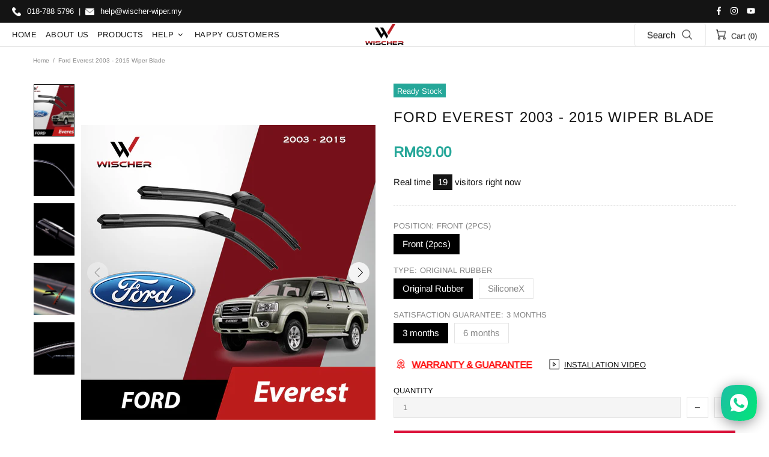

--- FILE ---
content_type: text/css
request_url: https://wischer-wiper.my/cdn/shop/t/8/assets/custom.min.css?v=27719343508368125091650498027
body_size: 1989
content:
.header__btn-search{
  border: 1px solid #EAEAEA;
  padding: 8px 20px;
  border-radius: 4px;
  display: flex !important;
  flex-direction: row-reverse;
  justify-content: center;
  align-items: center !important;
}

.wischer-header-search-bar{
  margin-right: 10px;
  font-size: 15px;
}

#Search::-webkit-input-placeholder { /* Edge */
  color: #8f8f8f;
}

#Search:-ms-input-placeholder { /* Internet Explorer 10-11 */
  color: #8f8f8f;
}

#Search::placeholder {
  color: #8f8f8f;
}

/* Swiper Style */
.swiper-button-next,
.swiper-button-prev{
  color: black !important;
}

.swiper-pagination-bullet{
  background-color: black !important;
}

.swiper-container {
  width: 100%;
  /*height: 550px !important;*/
}

.swiper-slide {
  text-align: center;
  font-size: 18px;
  background: #fff;
  position: relative;

  /* Center slide text vertically */
  display: -webkit-box;
  display: -ms-flexbox;
  display: -webkit-flex;
  display: flex;
  -webkit-box-pack: center;
  -ms-flex-pack: center;
  -webkit-justify-content: center;
  justify-content: center;
  -webkit-box-align: center;
  -ms-flex-align: center;
  -webkit-align-items: center;
  align-items: center;
}

.swiper-content{
  clip-path: polygon(2% 0%, 100% 0%, 98% 100%, 0% 100%);
  display: flex;
  flex-direction: column;
  justify-content: space-around;
  align-items: center;
  padding: 5px 20px;
  background-color: rgba(0,0,0,0.8);
  z-index: 1001;
  position: absolute;
  left: 0;
  right: 0;
  margin-left: auto;
  margin-right: auto;
  width: 100%;
  max-width: 93% !important;
  bottom: 0;
  text-transform: uppercase;
  text-shadow: 2px 2px 4px #000000;
}

.swiper-content > h1{
  font-weight: 700;
  font-size: 14px;
}

.swiper-content > h3{
  font-size: 12px;
}

.swiper-content > h1,
.swiper-content > h3{
  color: white;
  font-style: italic;
  margin-bottom: 0px;
}

@media screen and (min-width: 1024px) {
  .swiper-content{
    flex-direction: row;
  }
  
  .swiper-content > h1{
    font-size: 35px;
  }
  
   .swiper-content > h3{
    font-size: 25px;
  }
}

@media screen and (max-width: 1024px) {
  .swiper-slide{
    flex-direction: column-reverse;
    height: auto;
  }
  .swiper-content{
    position: relative;
    /*clip-path: polygon(5% 0%, 100% 0%, 95% 100%, 0% 100%);*/
    width: 100%;
    max-width: 100% !important;
    height: 100%;
    max-height: 100px;
    clip-path: none;
    opacity: 1;
    background-color: black;
  }
  
  .swiper-content > h1{
    line-height: 30px;
  }
  
   .swiper-content > h3{
    line-height: 25px;
  }
}

.swiper-slide img {
  display: block;
  width: 100%;
  height: 100%;
  object-fit: cover;
  transition: all .2s ease-in-out;
  /* border-radius: 8px; */
}

.video-box {
  background: url("https://i.pinimg.com/originals/d6/c5/3b/d6c53b3944e0c43b7131132ea131ed5c.jpg") center center no-repeat;
  background-size: cover;
  min-height: 500px;
}

.play-btn {
  width: 94px;
  height: 94px;
  background: radial-gradient(#1977cc 50%, rgba(25, 119, 204, 0.4) 52%);
  border-radius: 50%;
  display: block;
  position: absolute;
  left: calc(50% - 47px);
  top: calc(50% - 47px);
  overflow: hidden;
}

.play-btn::after {
  content: "";
  position: absolute;
  left: 50%;
  top: 50%;
  transform: translateX(-40%) translateY(-50%);
  width: 0;
  height: 0;
  border-top: 10px solid transparent;
  border-bottom: 10px solid transparent;
  border-left: 15px solid #fff;
  z-index: 100;
  transition: all 400ms cubic-bezier(0.55, 0.055, 0.675, 0.19);
}

.play-btn::before {
  content: "";
  position: absolute;
  width: 120px;
  height: 120px;
  -webkit-animation-delay: 0s;
  animation-delay: 0s;
  -webkit-animation: pulsate-btn 2s;
  animation: pulsate-btn 2s;
  -webkit-animation-direction: forwards;
  animation-direction: forwards;
  -webkit-animation-iteration-count: infinite;
  animation-iteration-count: infinite;
  -webkit-animation-timing-function: steps;
  animation-timing-function: steps;
  opacity: 1;
  border-radius: 50%;
  border: 5px solid rgba(25, 119, 204, 0.7);
  top: -15%;
  left: -15%;
  background: rgba(198, 16, 0, 0);
}

.play-btn:hover::after {
  border-left: 15px solid #1977cc;
  transform: scale(20);
}

.play-btn:hover::before {
  content: "";
  position: absolute;
  left: 50%;
  top: 50%;
  transform: translateX(-40%) translateY(-50%);
  width: 0;
  height: 0;
  border: none;
  border-top: 10px solid transparent;
  border-bottom: 10px solid transparent;
  border-left: 15px solid #fff;
  z-index: 200;
  -webkit-animation: none;
  animation: none;
  border-radius: 0;
}

@-webkit-keyframes pulsate-btn {
  0% {
    transform: scale(0.6, 0.6);
    opacity: 1;
  }
  100% {
    transform: scale(1, 1);
    opacity: 0;
  }
}

@keyframes pulsate-btn {
  0% {
    transform: scale(0.6, 0.6);
    opacity: 1;
  }
  100% {
    transform: scale(1, 1);
    opacity: 0;
  }
}

.wischer-home-video{
  height: 100vh !important;
}

.wischer--custom-code{
  background: black;
}

/* About Us Css */

.wischer-wrapper {
  height: 100%;
  width: 100%;
}

.wischer-hero-container {
  position: relative;
  height: 100%;
  width: 100%;
}

.wischer-hero-banner {
  height: 100% !important;
  width: 100%;
}

.wischer-hero-content hr {
  width: 75%;
  height: 1px;
  position: relative;
}

.wischer-about-us-title {
  text-align: center;
}

.wischer-about-us-content {
  text-align: center;
}

.wischer-about-us-picture {
  width: 100%;
  height: 100%;
}

.wischer-split-container,
.wischer-split-wrapper,
.wischer-split-block-img {
  width: 100%;
  height: 100% !important;
}

.wischer-split-block {
  padding: 0px 0px;
}

.wischer-split-block-word-container {
  padding: 40px 40px;
  text-align: left;
}

.wischer-learn-more-floating-window {
  position: absolute;
  padding: 20px 20px;
  color: rgb(255, 255, 255);
}

.wischer-learn-more-floating-window-button {
  margin-top: 20px;
  padding: 10px 15px;
  background-color: #FFFFFF;
  text-decoration: none;
  border-radius: 4px;
}

.wischer-red {
  color: #DC143C;
}

.wischer-features-wrapper {
  padding: 25px 10px;
}

.wischer-features-card {
  border-radius: 8px;
  background: #FFFFFF;
  box-shadow: 0px 16px 40px rgba(189, 189, 189, 0.25);
  padding: 18px 25px;
  text-align: center;
}

.wischer-features-card-title {
  font-size: 18px;
  font-weight: 600;
  text-align: center;
  margin-bottom: 15px;
  color: black;
}

.wischer-features-card-content {
  font-size: 13px;
  font-weight: 400;
}

.wischer-features-icon {
  font-size: 30px;
  margin-bottom: 15px;
}

/* installation page */
.wischer-nav-item::before{
  display: none !important;
}
.wischer-nav {
  display: flex;
  flex-wrap: wrap;
  padding-left: 0;
  list-style: none;
  margin-top: 20px;
  background-color: #FFFFFF;
  width: 85%;
  padding: 20px 20px;
  align-self: center;
  border-radius: 8px;
}

.wischer-nav-tabs {
  margin-bottom: 1rem !important;
  border-bottom: 0;
  display: flex;
  flex-direction: row;
  justify-content: center;
}

.wischer-nav-tabs .wischer-nav-item.show .wischer-nav-link,
.wischer-nav-tabs .wischer-nav-link.active {
  color: #FFFFFF !important;
  border-color: #DC143C !important;
  background-color: #DC143C;
}

.wischer-nav-tabs .wischer-nav-link {
  border: solid transparent;
  border-width: 0 0 2px;
  border-radius: 0;
  text-transform: uppercase;
  line-height: 1;
  font-weight: 500;
  font-size: 13px;
  padding: 17px 40px 17px;
  color: rgba(0, 0, 0, .8);
  margin-bottom: -1px;
  background: none;
  letter-spacing: 3px;
  background: #f3f1f4;
}

@media only screen and (max-width: 600px) {

  .wischer-nav-tabs .wischer-nav-link {
    width: 250px;
    display: flex;
    justify-content: center;
  }
}

.wischer-nav-link {
  display: block;
  text-decoration: none;
  transition: color .15s ease-in-out, background-color .15s ease-in-out, border-color .15s ease-in-out;
}

/*     .wischer-nav-link:hover {
background-color: #F5F5F5 !important;
} */

.nav-tabs .nav-item.show .nav-link,
.nav-tabs .nav-link.active {
  color: #FE2C55 !important;
  border-color: #FE2C55 !important;
}

.tab-pane {
  padding: 20px 0px;
}

.wischer-tab-pane {
  padding: 20px 20px;
  display: none;
  opacity: 0;

  transition: opacity .15s ease-in-out;
}

.wischer-tab-pane.wischer-show {
  display: block;
  opacity: 1;
}

.wischer-installation-video-wrapper {
  padding: 0px 40px;
}

.wischer-installation-video-card {
  margin-bottom: 20px;
}

.wischer-installation-video {
  width: 100%;
  height: 100%;
}

.wischer-installation-video-content {
  padding: 10px 18px;
  background: #FFFFFF;
  box-shadow: 0px 16px 40px rgba(121, 121, 121, 0.25);
}

/* Product Page Custom Css */
.product-page-info__details{
  display: none !important;
}

.product-page-info__stock-countdown{
  display: none !important;
}

.product-page-info__text-countdown{
  display: none !important;
}

.product-page-info__button-add-to-wishlist,
.product-page-info__button-add-to-compare{
  display: none !important;
}

.product-page-info__dynamic-checkout{
  display: none !important;
}

.product-options__value{
  padding: 7px 14px;
  font-size: 15px;
}

.product-options__value.active{
  background-color: black;
  color: white;
}

.product-page-info__button-add-to-cart > button{
  padding: 15px 0px;
}

.product-collection > form > .product-collection__content > .product-collection__control{
  display: none !important;
}

.product-collection > form > .product-collection__content{
  margin-top: -20px !important;
}

.template-product > aside.fixed-sidebar{
  display: none !important
} 

.footbar-product__controls > .footbar-product__options.d-lg-none{
  display: block !important;
}

.footbar-product__controls > .footbar-product__options.d-none{
  display: none !important;
}

.footbar-product__price > span,
.product-page-info__price > span{
  color: #25A799;
  font-weight: 700;
}

.wischer-shake{
  -webkit-animation-name: wischerShake;
  -webkit-animation-duration: 4s;
  -webkit-animation-iteration-count: infinite;
  -webkit-animation-timing-function: ease;
}

.wischer-warranty-guarantee-button{
  font-size: larger !important;
  font-weight: bolder;
  color: red !important;
}

.wischer-warranty-guarantee-button > i > svg{
  fill: red !important;
}

/*
@-webkit-keyframes shake {
  0% {-webkit-left: 0}
  10% {-webkit-left: -3px}
  20% {-webkit-left: 5px}
  30% {-webkit-left: -8px}
  40% {-webkit-left: 8px}
  50% {-webkit-left: -8px}
  60% {-webkit-left: 8px}
  70% {-webkit-left: -5px}
  80% {-webkit-left: 3px}
  90% {-webkit-left: 0}
  100% {-webkit-left: 0}
}
*/


@-webkit-keyframes wischerShake {
  0% {-webkit-transform: translateX(0px)}
  10% {-webkit-transform: translateX(4px)}
  20% {-webkit-transform: translateX(-4px)}
  30% {-webkit-transform: translateX(5px)}
  40% {-webkit-transform: translateX(-3px)}
  50% {-webkit-transform: translateX(0px)}
  60% {-webkit-transform: translateX(0px)}
  70% {-webkit-transform: translateX(0px)}
  80% {-webkit-transform: translateX(0px)}
  90% {-webkit-transform: translateX(0px)}
  100% {-webkit-transform: translateX(0px)}
}

@-webkit-keyframes rotate {
  0% { -webkit-transform: rotate(0deg); }
    5% { -webkit-transform: rotate(-14deg); }
    10% { -webkit-transform: rotate(0deg); }
    100% { -webkit-transform: rotate(0deg); }
}

.wischer-coating-gif{
  width: 80%
}
/*
[data-testid="bubble_iframe"] {
right: unset !important;
left: 12px !important;
bottom: 100px !important;
}
*/

/* Wischer search not found customization */
.wischer-search-not-found-alert-box{
  width: 100%;
  display: flex;
  justify-content: center;
  align-items: center;
}

.wischer-whatsapp{
  color: #2D6624;
  font-weight: bolder;
}

.wischer-search-not-found-alert-box > h3{
  font-weight: bold;
  margin-bottom: 0px;
  margin-right: 60px;
}

.wischer-search-not-found-alert-box > .wischer-whatsapp-button {
  background-color: #25D366;
  padding: 12px 22px;
  border-radius: 8px;
  color: black;
  font-weight: normal;
  font-size: 16px;
  text-align: center;
  display: flex;
  justify-content: center;
  align-items: center;
}

.wischer-search-not-found-alert-box > .wischer-whatsapp-button > svg {
  height: 18px;
  width: 18px;
  margin-right: 8px;
}

@media screen and (max-width: 1024px) {
  .wischer-search-not-found-alert-box{
    flex-direction: column;
  }
  
  .wischer-search-not-found-alert-box > h3{
    margin-right: 0px;
    margin-bottom: 18px;
    text-align: center;
  }
}

--- FILE ---
content_type: text/javascript; charset=utf-8
request_url: https://wischer-wiper.my/products/rain-repellent.js
body_size: 725
content:
{"id":6833812046003,"title":"Wischer Rain Repellent (Windscreen Coating)","handle":"rain-repellent","description":"\u003cblockquote\u003e\n\u003cp\u003e\u003cmeta charset=\"UTF-8\"\u003e\u003cspan data-mce-fragment=\"1\"\u003eWischer Rain Repellent is a revolutonary \u0026amp; super-effective rain repellent by using our advanced nano-coating technology, providing +100% effectiveness in repelling rainwater compared to the market.\u003c\/span\u003e\u003c\/p\u003e\n\u003c\/blockquote\u003e\n\u003ccenter\u003e\n\u003ch1 data-mce-fragment=\"1\"\u003e\n\u003cimg class=\"wischer-coating-gif\" data-mce-fragment=\"1\" src=\"https:\/\/media.giphy.com\/media\/asRtgijQbnKJHJCG0c\/giphy.gif\" data-mce-src=\"https:\/\/media.giphy.com\/media\/asRtgijQbnKJHJCG0c\/giphy.gif\"\u003e \u003c\/h1\u003e\n\u003c\/center\u003e\n\u003cp\u003e\u003cstrong\u003eFeatures \u0026amp; specifications:\u003c\/strong\u003e\u003cbr\u003e\u003cbr\u003e\u003cmeta charset=\"UTF-8\"\u003e\u003cspan data-mce-fragment=\"1\"\u003e✅\u003c\/span\u003e Proven effective by thousands of car drivers nationwide\u003cbr\u003e\u003cmeta charset=\"UTF-8\"\u003e\u003cspan data-mce-fragment=\"1\"\u003e✅\u003c\/span\u003e Enhanced concentration mix to provide best value of money\u003cbr\u003e\u003cmeta charset=\"UTF-8\"\u003e\u003cspan data-mce-fragment=\"1\"\u003e✅\u003c\/span\u003e Easy application. No lengthy and tedious coating process\u003cbr\u003e\u003cmeta charset=\"UTF-8\"\u003e\u003cspan data-mce-fragment=\"1\"\u003e✅\u003c\/span\u003e Transparent and non-reflective\u003cbr\u003e\u003cmeta charset=\"UTF-8\"\u003e\u003cspan data-mce-fragment=\"1\"\u003e✅\u003c\/span\u003e 100% improves heavy rain visibility\u003cbr\u003e\u003cmeta charset=\"UTF-8\"\u003e\u003cspan data-mce-fragment=\"1\"\u003e✅\u003c\/span\u003e Able to minimize wiper noise due to the nano-coating layer\u003cbr\u003e\u003c\/p\u003e\n\u003cp\u003e\u003cbr\u003e\u003cstrong\u003eDirection of use:\u003c\/strong\u003e\u003cbr\u003e\u003cbr\u003e\u003cmeta charset=\"UTF-8\"\u003e\u003cspan data-mce-fragment=\"1\"\u003e✅\u003c\/span\u003e Only clean water is allowed in the washer tank (no soap)\u003cbr\u003e\u003cmeta charset=\"UTF-8\"\u003e\u003cspan data-mce-fragment=\"1\"\u003e✅\u003c\/span\u003e Pour the whole bottle of Wischer® rain repellent into your washer tank\u003cbr\u003e\u003cmeta charset=\"UTF-8\"\u003e\u003cspan data-mce-fragment=\"1\"\u003e✅\u003c\/span\u003e Fill the washer tank with clean water\u003cbr\u003e\u003cmeta charset=\"UTF-8\"\u003e\u003cspan data-mce-fragment=\"1\"\u003e✅\u003c\/span\u003e Spray 3-5 times on windscreen while driving\u003c\/p\u003e\n\u003cp\u003e \u003c\/p\u003e\n\u003cstyle\u003e\u003c!--\n.embed-container { position: relative; padding-bottom: 56.25%; height: 0; overflow: hidden; max-width: 100%; } .embed-container iframe, .embed-container object, .embed-container embed { position: absolute; top: 0; left: 0; width: 100%; height: 100%; }\n--\u003e\u003c\/style\u003e\n\u003cdiv class=\"embed-container\"\u003e\u003ciframe src=\"https:\/\/www.youtube.com\/embed\/\/yvTnITX6T7k?rel=0\" frameborder=\"0\" allowfullscreen=\"\"\u003e\u003c\/iframe\u003e\u003c\/div\u003e\n\u003cbr\u003e\n\u003cp\u003e \u003c\/p\u003e\n\u003cp\u003e\u003cspan data-mce-fragment=\"1\" mce-data-marked=\"1\"\u003e# Water repellent # Rain Guard # Glass Coating # Rain proof # Anti Rain  \u003c\/span\u003e\u003c\/p\u003e","published_at":"2021-08-05T17:55:36+08:00","created_at":"2021-08-05T17:55:16+08:00","vendor":"Wischer","type":"Car accessories","tags":["wiper"],"price":2900,"price_min":2900,"price_max":2900,"available":true,"price_varies":false,"compare_at_price":null,"compare_at_price_min":0,"compare_at_price_max":0,"compare_at_price_varies":false,"variants":[{"id":40312473616563,"title":"Default Title","option1":"Default Title","option2":null,"option3":null,"sku":"WISCHER-RR","requires_shipping":true,"taxable":false,"featured_image":null,"available":true,"name":"Wischer Rain Repellent (Windscreen Coating)","public_title":null,"options":["Default Title"],"price":2900,"weight":100,"compare_at_price":null,"inventory_management":"shopify","barcode":"","requires_selling_plan":false,"selling_plan_allocations":[]}],"images":["\/\/cdn.shopify.com\/s\/files\/1\/0586\/1392\/4019\/products\/web_-wischer-rain-repellent-treated-untreated-before-and-after.jpg?v=1628162358","\/\/cdn.shopify.com\/s\/files\/1\/0586\/1392\/4019\/products\/web_-easy-application-pour-wischer-rain-repellent-into-washer-tank.jpg?v=1628162358","\/\/cdn.shopify.com\/s\/files\/1\/0586\/1392\/4019\/products\/web_-wischer-rain-repellent-advanced-nano-coating-technology-water-beading-effect.jpg?v=1628162358","\/\/cdn.shopify.com\/s\/files\/1\/0586\/1392\/4019\/products\/web_-wischer-rain-repellent-treated-untreated-before-and-after_8bfead66-1006-4c4f-965d-6eddd74873f2.jpg?v=1628162358","\/\/cdn.shopify.com\/s\/files\/1\/0586\/1392\/4019\/products\/web_-wischer-rain-repellent-chemical-lab-test-experiment.jpg?v=1628162358","\/\/cdn.shopify.com\/s\/files\/1\/0586\/1392\/4019\/products\/web_-wischer-rain-repellent-treated-untreated-before-and-after-side-mirror.jpg?v=1628162358"],"featured_image":"\/\/cdn.shopify.com\/s\/files\/1\/0586\/1392\/4019\/products\/web_-wischer-rain-repellent-treated-untreated-before-and-after.jpg?v=1628162358","options":[{"name":"Title","position":1,"values":["Default Title"]}],"url":"\/products\/rain-repellent","media":[{"alt":null,"id":21720217256115,"position":1,"preview_image":{"aspect_ratio":1.0,"height":1000,"width":1000,"src":"https:\/\/cdn.shopify.com\/s\/files\/1\/0586\/1392\/4019\/products\/web_-wischer-rain-repellent-treated-untreated-before-and-after.jpg?v=1628162358"},"aspect_ratio":1.0,"height":1000,"media_type":"image","src":"https:\/\/cdn.shopify.com\/s\/files\/1\/0586\/1392\/4019\/products\/web_-wischer-rain-repellent-treated-untreated-before-and-after.jpg?v=1628162358","width":1000},{"alt":null,"id":21720217059507,"position":2,"preview_image":{"aspect_ratio":1.0,"height":3024,"width":3024,"src":"https:\/\/cdn.shopify.com\/s\/files\/1\/0586\/1392\/4019\/products\/web_-easy-application-pour-wischer-rain-repellent-into-washer-tank.jpg?v=1628162358"},"aspect_ratio":1.0,"height":3024,"media_type":"image","src":"https:\/\/cdn.shopify.com\/s\/files\/1\/0586\/1392\/4019\/products\/web_-easy-application-pour-wischer-rain-repellent-into-washer-tank.jpg?v=1628162358","width":3024},{"alt":null,"id":21720217125043,"position":3,"preview_image":{"aspect_ratio":1.0,"height":1000,"width":1000,"src":"https:\/\/cdn.shopify.com\/s\/files\/1\/0586\/1392\/4019\/products\/web_-wischer-rain-repellent-advanced-nano-coating-technology-water-beading-effect.jpg?v=1628162358"},"aspect_ratio":1.0,"height":1000,"media_type":"image","src":"https:\/\/cdn.shopify.com\/s\/files\/1\/0586\/1392\/4019\/products\/web_-wischer-rain-repellent-advanced-nano-coating-technology-water-beading-effect.jpg?v=1628162358","width":1000},{"alt":null,"id":21720217190579,"position":4,"preview_image":{"aspect_ratio":1.0,"height":1000,"width":1000,"src":"https:\/\/cdn.shopify.com\/s\/files\/1\/0586\/1392\/4019\/products\/web_-wischer-rain-repellent-treated-untreated-before-and-after_8bfead66-1006-4c4f-965d-6eddd74873f2.jpg?v=1628162358"},"aspect_ratio":1.0,"height":1000,"media_type":"image","src":"https:\/\/cdn.shopify.com\/s\/files\/1\/0586\/1392\/4019\/products\/web_-wischer-rain-repellent-treated-untreated-before-and-after_8bfead66-1006-4c4f-965d-6eddd74873f2.jpg?v=1628162358","width":1000},{"alt":null,"id":21720217157811,"position":5,"preview_image":{"aspect_ratio":1.0,"height":1000,"width":1000,"src":"https:\/\/cdn.shopify.com\/s\/files\/1\/0586\/1392\/4019\/products\/web_-wischer-rain-repellent-chemical-lab-test-experiment.jpg?v=1628162358"},"aspect_ratio":1.0,"height":1000,"media_type":"image","src":"https:\/\/cdn.shopify.com\/s\/files\/1\/0586\/1392\/4019\/products\/web_-wischer-rain-repellent-chemical-lab-test-experiment.jpg?v=1628162358","width":1000},{"alt":null,"id":21720217223347,"position":6,"preview_image":{"aspect_ratio":1.0,"height":1000,"width":1000,"src":"https:\/\/cdn.shopify.com\/s\/files\/1\/0586\/1392\/4019\/products\/web_-wischer-rain-repellent-treated-untreated-before-and-after-side-mirror.jpg?v=1628162358"},"aspect_ratio":1.0,"height":1000,"media_type":"image","src":"https:\/\/cdn.shopify.com\/s\/files\/1\/0586\/1392\/4019\/products\/web_-wischer-rain-repellent-treated-untreated-before-and-after-side-mirror.jpg?v=1628162358","width":1000}],"requires_selling_plan":false,"selling_plan_groups":[]}